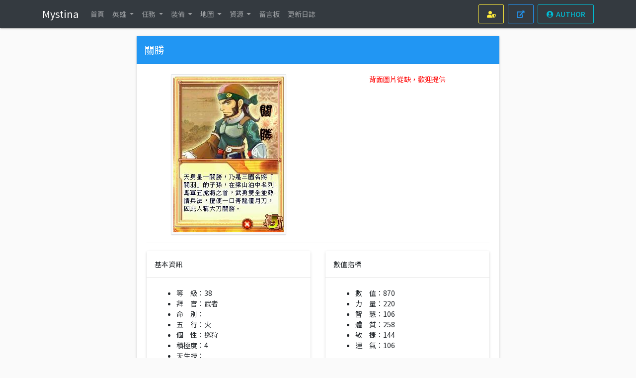

--- FILE ---
content_type: text/html; charset=utf-8
request_url: https://mo.holey.cc/Heros/Details/1ed7174e-c1cc-4a8e-b055-d24b3f473b8e
body_size: 3762
content:
<!DOCTYPE html>
<html>
<head>
    <meta charset="utf-8" />
    <meta name="viewport" content="width=device-width" />
    <title>英雄資訊 - Mystina</title>
    <link rel="stylesheet" href="/lib/bootstrap-material-design/dist/css/bootstrap-material-design.min.css" type="text/css" />
    <link rel="stylesheet" href="/lib/font-awesome/css/all.min.css" type="text/css" />
    <link rel="stylesheet" href="/lib/fonts/css/fonts.min.css" type="text/css" />
    <link rel="stylesheet" href="/lib/table-cell-valign/css/table-cell-valign.min.css" type="text/css" />
    <style type="text/css">
        @media (max-width: 991px) {
            div.navbar-btn-right {
                float: right;
                margin-right: 0px;
            }
        }
    </style>
    
    
</head>
<body>
    <nav class="navbar navbar-expand-lg navbar-dark bg-dark" id="nav">
        <div class="container">
            <a class="navbar-brand" href="/">
                Mystina
            </a>
            <button class="navbar-toggler" type="button" data-toggle="collapse" data-target="#navbarToggler" aria-controls="navbarToggler" aria-expanded="false" aria-label="Toggle navigation">
                <span class="navbar-toggler-icon"></span>
            </button>
            <div class="collapse navbar-collapse" id="navbarToggler">
                <ul class="navbar-nav mr-auto mt-2 mt-lg-0">
                    <li class="nav-item">
                        <a class="nav-link" href="/">首頁</a>
                    </li>
                    <li class="nav-item dropdown">
                        <a class="nav-link dropdown-toggle" role="button" data-toggle="dropdown" aria-haspopup="true" aria-expanded="false" href="#">
                            <span>英雄</span>
                        </a>
                        <div class="dropdown-menu" aria-labelledby="navbarDropdown">
                            <a class="dropdown-item" href="/Heros">英雄列表</a>
                            <a class="dropdown-item" href="/Heros/Cuisines">英雄料理</a>
                            <a class="dropdown-item" href="/Heros/Calculator">英雄數值計算機</a>
                            <a class="dropdown-item" href="/Heros/Stone">英雄符石計算機</a>
                            <div class="dropdown-divider"></div>
                            <a class="dropdown-item" href="/Heros/EquipmentCards">裝備卡列表</a>
                            <div class="dropdown-divider"></div>
                            <a class="dropdown-item" href="/Heros/SkillCards">技能卡列表</a>
                            <a class="dropdown-item" href="/Heros/HiddenSkills">覺醒技能</a>
                            <div class="dropdown-divider"></div>
                            <a class="dropdown-item" href="/Heros/PassiveSkillCards">被動技能卡列表</a>
                        </div>
                    </li>
                    <li class="nav-item dropdown">
                        <a class="nav-link dropdown-toggle" role="button" data-toggle="dropdown" aria-haspopup="true" aria-expanded="false" href="#">
                            <span>任務</span>
                        </a>
                        <div class="dropdown-menu" aria-labelledby="navbarDropdown">
                            <a class="dropdown-item" href="/Quests">任務列表</a>
                            <div class="dropdown-divider"></div>
                            <a class="dropdown-item" href="/Quests/Profession">轉職任務</a>
                            <a class="dropdown-item" href="/Quests/Rebirth">轉生任務</a>
                            <div class="dropdown-divider"></div>
                            <a class="dropdown-item" href="/Quests/StarMissions/0">星曜任務</a>
                            <div class="dropdown-divider"></div>
                            <a class="dropdown-item" href="/Quests/Atlantis">亞特蘭提斯任務</a>
                        </div>
                    </li>
                    <li class="nav-item dropdown">
                        <a class="nav-link dropdown-toggle" role="button" data-toggle="dropdown" aria-haspopup="true" aria-expanded="false" href="#">
                            <span>裝備</span>
                        </a>
                        <div class="dropdown-menu" aria-labelledby="navbarDropdown">
                            <a class="dropdown-item" href="/Equipments">基本裝備資訊</a>
                            <a class="dropdown-item" href="/Equipments/SpecialStones">符石組合配方</a>
                            <a class="dropdown-item" href="/Equipments/TextFragments">文字碎片</a>
                        </div>
                    </li>
                    <li class="nav-item dropdown">
                        <a class="nav-link dropdown-toggle" role="button" data-toggle="dropdown" aria-haspopup="true" aria-expanded="false" href="#">
                            <span>地圖</span>
                        </a>
                        <div class="dropdown-menu" aria-labelledby="navbarDropdown">
                            <a class="dropdown-item" href="/Maps">世界地圖</a>
                            <a class="dropdown-item" href="/Maps/Atlantis">亞特蘭提斯地圖</a>
                        </div>
                    </li>
                    <li class="nav-item dropdown">
                        <a class="nav-link dropdown-toggle" role="button" data-toggle="dropdown" aria-haspopup="true" aria-expanded="false" href="#">
                            <span>資源</span>
                        </a>
                        <div class="dropdown-menu" aria-labelledby="navbarDropdown">
                            <a class="dropdown-item" href="/Resources">資源列表</a>
                        </div>
                    </li>
                    <li class="nav-item">
                        <a class="nav-link" href="/MessageBoard">留言板</a>
                    </li>
                    <li class="nav-item">
                        <a class="nav-link" href="/UpdatedLogs">更新日誌</a>
                    </li>
                </ul>
                <div class="form-inline ml-auto navbar-btn-right">
                    <a class="btn btn-outline-warning ml-2 my-lg-0" href="/PrivacyPolicy"><i class="fas fa-user-shield fa-fw"></i></a>
                    <a href="https://mo.alta.hk" class="btn btn-outline-primary ml-2 my-lg-0"><i class="fas fa-external-link-alt fa-fw"></i></a>
                    <a href="//holey.cc" class="btn btn-outline-info ml-2 my-lg-0"><i class="fas fa-user-circle fa-fw"></i> Author</a>
                </div>
            </div>
        </div>
    </nav>
    <div class="container-fluid">
        

<div class="container">
    <div class="my-3"></div>
        <div class="row justify-content-center">
            <div class="col-12 col-md-8">
                <div class="card border-primary">
                    <h5 class="card-header text-white bg-primary">關勝</h5>
                    <div class="card-body">
                        <div class="row">
                            <div class="col-6">
                                    <div class="text-center">
                                        <img src="/images/heros/870/關勝_cover.jpg" class="img-thumbnail" style="max-width: 100%;" onclick="showImageModal(this);" />
                                    </div>
                            </div>
                            <div class="col-6">
                                    <p style="color: red; text-align: center;">背面圖片從缺，歡迎提供</p>
                            </div>
                            <div class="col-12">
                                <hr />
                            </div>
                            <div class="col-12 col-md-6">
                                <div class="card">
                                    <div class="card-header">基本資訊</div>
                                    <div class="card-body">
                                        <ul>
                                            <li>等　級：38</li>
                                            <li>拜　官：武者</li>
                                            <li>命　別：</li>
                                            <li>五　行：火</li>
                                            <li>個　性：巡狩</li>
                                            <li>積極度：4</li>
                                            <li>天生技：</li>
                                            <li>
                                                裝備卡
                                                <ul>
                                                    <li>
                                                        <a class="alert-anchor" href="#"
                                                           onclick="showEquipmentCardModal('天勇偃月卡', '關勝', '40', '力量&#x2B;24', '200%');">天勇偃月卡</a>
                                                    </li>
                                                    <li>
                                                        <a class="alert-anchor" href="#"
                                                           onclick="showEquipmentCardModal('偃月戰靴卡', '關勝', '55', '敏捷&#x2B;50', '250%');">偃月戰靴卡</a>
                                                    </li>
                                                </ul>
                                            </li>
                                        </ul>
                                    </div>
                                </div>
                            </div>
                            <div class="col-12 d-md-none mb-3">
                            </div>
                            <div class="col-12 col-md-6">
                                <div class="card">
                                    <div class="card-header">數值指標</div>
                                    <div class="card-body">
                                        <ul>
                                            <li>數　值：870</li>
                                            <li>力　量：220</li>
                                            <li>智　慧：106</li>
                                            <li>體　質：258</li>
                                            <li>敏　捷：144</li>
                                            <li>運　氣：106</li>
                                        </ul>
                                    </div>
                                </div>
                            </div>
                        </div>
                    </div>
                </div>
            </div>
        </div>
</div>

<div class="modal fade" id="imageModal" tabindex="-1" role="dialog" aria-labelledby="imageModal" aria-hidden="true">
    <div class="modal-dialog modal-dialog-centered" role="document">
        <div class="modal-content">
            <div class="modal-header alert-info">
                <h5 class="modal-title">Image View</h5>
                <button type="button" class="close" data-dismiss="modal" aria-label="Close">
                    <span aria-hidden="true">&times;</span>
                </button>
            </div>
            <div class="modal-body">
                <div class="text-center">
                    <img src="" name="imagePreview">
                </div>
            </div>
            <div class="modal-footer">
                <button type="button" class="btn btn-secondary" data-dismiss="modal">Close</button>
            </div>
        </div>
    </div>
</div>

<div class="modal fade" id="equipmentCardModal" tabindex="-1" role="dialog" aria-labelledby="imageModal" aria-hidden="true">
    <div class="modal-dialog modal-dialog-centered" role="document">
        <div class="modal-content">
            <div class="modal-header alert-info">
                <h5 class="modal-title" name="equipmentCardName"></h5>
                <button type="button" class="close" data-dismiss="modal" aria-label="Close">
                    <span aria-hidden="true">&times;</span>
                </button>
            </div>
            <div class="modal-body">
                <div class="row">
                    <div class="col-12 col-sm-6 text-center">
                        <img class="img-thumbnail" name="equipmentCardImage" />
                    </div>
                    <div class="col-12 d-sm-none">
                        <hr />
                    </div>
                    <div class="col-12 col-sm-6">
                        <ul>
                            <li>英雄名稱：<span name="heroNameSpan"></span></li>
                            <li>裝備等級：<span name="equipmentCardLevelSpan"></span></li>
                            <li>裝備數值：<span name="equipmentCardValueSpan"></span></li>
                            <li>專卡倍率：<span name="equipmentCardRateSpan"></span></li>
                        </ul>
                    </div>
                </div>
            </div>
            <div class="modal-footer">
                <button type="button" class="btn btn-secondary" data-dismiss="modal">Close</button>
            </div>
        </div>
    </div>
</div>
    </div>
    <!-- scripts -->
    <script src="/lib/jquery/jquery.min.js" type="text/javascript"></script>
    <script src="/lib/popper.js/umd/popper.min.js" type="text/javascript"></script>
    <script src="/lib/bootstrap-material-design/dist/js/bootstrap-material-design.min.js" type="text/javascript"></script>
    <!--
    <script src="https://code.jquery.com/jquery-3.2.1.slim.min.js" integrity="sha384-KJ3o2DKtIkvYIK3UENzmM7KCkRr/rE9/Qpg6aAZGJwFDMVNA/GpGFF93hXpG5KkN" crossorigin="anonymous"></script>
    <script src="https://unpkg.com/popper.js@1.12.6/dist/umd/popper.js" integrity="sha384-fA23ZRQ3G/J53mElWqVJEGJzU0sTs+SvzG8fXVWP+kJQ1lwFAOkcUOysnlKJC33U" crossorigin="anonymous"></script>
    <script src="https://unpkg.com/bootstrap-material-design@4.1.1/dist/js/bootstrap-material-design.js" integrity="sha384-CauSuKpEqAFajSpkdjv3z9t8E7RlpJ1UP0lKM/+NdtSarroVKu069AlsRPKkFBz9" crossorigin="anonymous"></script>
    -->
    <script>$(document).ready(function () { $('body').bootstrapMaterialDesign(); });</script>
    <script type="text/javascript">
        $(document).ready(function () {
            /* prevent anchor default click action */
            $('a.alert-anchor').click(function (e) {
                e.preventDefault();
            });
            /* remove blank fields from a form before submitting */
            $('form').submit(function () {
                $(this).find(':input').filter(function () { return !this.value; }).attr('disabled', 'disabled');
                return true; // ensure form still submits
            });
        });
    </script>
    <!-- lazy load fonts -->
    <script type="text/javascript">
        const cb = function () {
            const a = document.createElement('link');
            a.rel = 'stylesheet';
            a.href = '/lib/fonts/css/fonts.min.css';
            a.media = 'screen and (min-width: 768px)';

            const z = document.getElementsByTagName('head')[0];
            z.parentNode.insertBefore(a, z);
        };
        const raf = requestAnimationFrame || mozRequestAnimationFrame ||
            webkitRequestAnimationFrame || msRequestAnimationFrame;
        if (raf) raf(cb);
        else window.addEventListener('load', cb);
    </script>
    
    <script type="text/javascript">
        const showImageModal = (img) => {
            $('img[name="imagePreview"]').attr('src', $(img).attr('src'));
            $('#imageModal').modal('show');
        }

        const showEquipmentCardModal = (equipmentCardName, heroName, equipmentCardLevel, equipmentCardValue, equipmentCardRate) => {
            $('[name="equipmentCardName"]').text(equipmentCardName);
            $('img[name="equipmentCardImage"]').attr('src', '/images/equipment-cards/' + equipmentCardName + '_' + heroName + '.jpg');
            $('img[name="equipmentCardImage"]').attr(equipmentCardName);
            $('[name="heroNameSpan"]').text(heroName);
            $('[name="equipmentCardLevelSpan"]').text(equipmentCardLevel);
            $('[name="equipmentCardValueSpan"]').text(equipmentCardValue);
            $('[name="equipmentCardRateSpan"]').text(equipmentCardRate);
            $('#equipmentCardModal').modal('show');
        }
    </script>

    <footer>
        <hr />
        <div class="text-center">
            <p>
                <a href="https://holey.cc"><i class="fas fa-user-circle fa-fw"></i></a>
                <span>　</span>
                <a href="/PrivacyPolicy"><i class="fas fa-user-shield fa-fw"></i></a>
                <span>　</span>
                <a href="/"><i class="fas fa-home fa-fw"></i></a>
                <span>　</span>
                <a href="#top"><i class="fas fa-arrow-circle-up fa-fw"></i></a>
                <br />
                <span>Copyright &copy; 2025 Holey</span>
            </p>
        </div>
    </footer>
<script defer src="https://static.cloudflareinsights.com/beacon.min.js/vcd15cbe7772f49c399c6a5babf22c1241717689176015" integrity="sha512-ZpsOmlRQV6y907TI0dKBHq9Md29nnaEIPlkf84rnaERnq6zvWvPUqr2ft8M1aS28oN72PdrCzSjY4U6VaAw1EQ==" data-cf-beacon='{"version":"2024.11.0","token":"13dc2453e0884cd59fec396785791328","r":1,"server_timing":{"name":{"cfCacheStatus":true,"cfEdge":true,"cfExtPri":true,"cfL4":true,"cfOrigin":true,"cfSpeedBrain":true},"location_startswith":null}}' crossorigin="anonymous"></script>
</body>
</html>

--- FILE ---
content_type: text/css
request_url: https://mo.holey.cc/lib/fonts/css/fonts.min.css
body_size: -41
content:
@import url(https://fonts.googleapis.com/css?family=Source+Sans+Pro:300,300i);@import url(https://fonts.googleapis.com/earlyaccess/notosanstc.css);:root{--font-family-sans-serif:"Source Sans Pro Regular","Noto Sans TC",-apple-system,BlinkMacSystemFont,"Segoe UI",Roboto,"Helvetica Neue",Arial,sans-serif,"Apple Color Emoji","Segoe UI Emoji","Segoe UI Symbol","Noto Color Emoji"}html{font-family:"Source Sans Pro Regular","Noto Sans TC",sans-serif}body{font-family:"Source Sans Pro Regular","Noto Sans TC",-apple-system,BlinkMacSystemFont,"Segoe UI",Roboto,"Helvetica Neue",Arial,sans-serif,"Apple Color Emoji","Segoe UI Emoji","Segoe UI Symbol","Noto Color Emoji"}code,kbd,pre,samp{font-family:"Source Sans Pro Regular","Noto Sans TC",SFMono-Regular,Menlo,Monaco,Consolas,"Liberation Mono","Courier New",monospace;font-size:1em}button,input,optgroup,select,textarea{font-family:inherit}.h1,.h2,.h3,.h4,.h5,.h6,h1,h2,h3,h4,h5,h6{font-family:inherit}


--- FILE ---
content_type: text/css
request_url: https://mo.holey.cc/lib/table-cell-valign/css/table-cell-valign.min.css
body_size: -316
content:
.table th{vertical-align:middle}.table td{vertical-align:middle}.table thead th{vertical-align:middle}.table thead td{vertical-align:middle}.table tbody tr th{vertical-align:middle}.table tbody tr td{vertical-align:middle}
